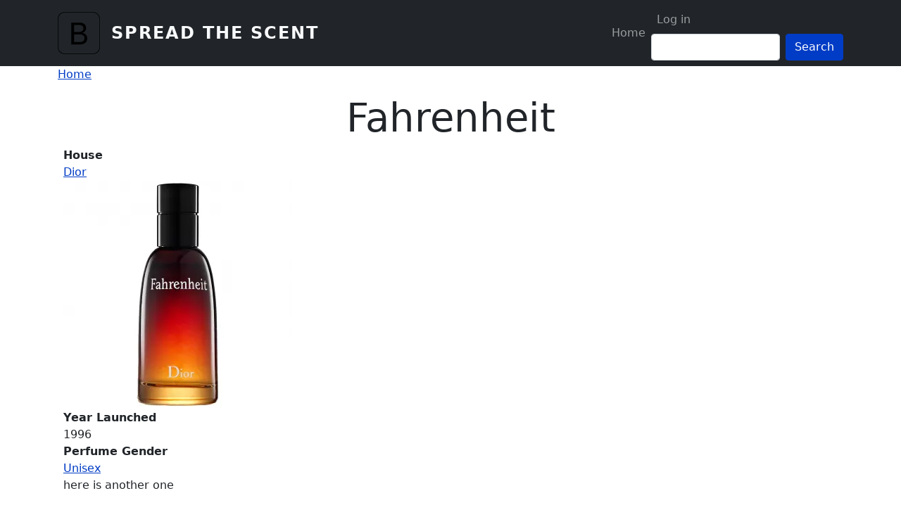

--- FILE ---
content_type: text/html; charset=UTF-8
request_url: http://scenters.com/comment/158
body_size: 9972
content:

<!DOCTYPE html>
<html lang="en" dir="ltr" prefix="content: http://purl.org/rss/1.0/modules/content/  dc: http://purl.org/dc/terms/  foaf: http://xmlns.com/foaf/0.1/  og: http://ogp.me/ns#  rdfs: http://www.w3.org/2000/01/rdf-schema#  schema: http://schema.org/  sioc: http://rdfs.org/sioc/ns#  sioct: http://rdfs.org/sioc/types#  skos: http://www.w3.org/2004/02/skos/core#  xsd: http://www.w3.org/2001/XMLSchema# " class="h-100">
  <head>
    <meta charset="utf-8" />
<meta name="Generator" content="Drupal 9 (https://www.drupal.org)" />
<meta name="MobileOptimized" content="width" />
<meta name="HandheldFriendly" content="true" />
<meta name="viewport" content="width=device-width, initial-scale=1.0" />
<link rel="icon" href="/themes/bootstrap5/favicon.ico" type="image/vnd.microsoft.icon" />
<link rel="alternate" hreflang="en" href="http://scenters.com/fahrenheit" />
<link rel="canonical" href="http://scenters.com/fahrenheit" />
<link rel="shortlink" href="http://scenters.com/node/9" />
<script src="/sites/default/files/google_tag/scenters/google_tag.script.js?t7o5nt" defer></script>

    <title>Fahrenheit | Spread the Scent</title>
    <link rel="stylesheet" media="all" href="/sites/default/files/css/css_FLn9Vgaj1H-zO3jZ-GqN1nXlcK9yHiMTaPS5zXQQkbg.css" />
<link rel="stylesheet" media="all" href="/sites/default/files/css/css_7d59yzKa38ZsOrjkUpNHdZx-pwnklV_nvzob4U3kVQY.css" />

    
  </head>
  <body class="path-node page-node-type-perfume    bg- d-flex flex-column h-100">
        <a href="#main-content" class="visually-hidden focusable skip-link">
      Skip to main content
    </a>
    <noscript aria-hidden="true"><iframe src="https://www.googletagmanager.com/ns.html?id=GTM-PRVB952" height="0" width="0" style="display:none;visibility:hidden"></iframe></noscript>
      <div class="dialog-off-canvas-main-canvas d-flex flex-column h-100" data-off-canvas-main-canvas>
    

<header>
  

    <nav class="navbar navbar-expand-lg navbar-dark text-light bg-dark">
    <div class="container d-flex">
        <div class="region region-nav-branding">
    <div id="block-bootstrap5-branding" class="block block-system block-system-branding-block">
  
    
  <div class="navbar-brand d-flex align-items-center">

    <a href="/" title="Home" rel="home" class="site-logo d-block">
    <img src="/themes/bootstrap5/logo.svg" alt="Home" />
  </a>
  
  <div>
        <a href="/" title="Home" rel="home" class="site-title">
      Spread the Scent
    </a>
    
      </div>
</div>
</div>

  </div>


      <button class="navbar-toggler collapsed" type="button" data-bs-toggle="collapse"
              data-bs-target="#navbarSupportedContent" aria-controls="navbarSupportedContent"
              aria-expanded="false" aria-label="Toggle navigation">
        <span class="navbar-toggler-icon"></span>
      </button>

      <div class="collapse navbar-collapse justify-content-md-end flex-wrap" id="navbarSupportedContent">
          <div class="region region-nav-main">
    <nav aria-labelledby="block-bootstrap5-main-navigation-menu" id="block-bootstrap5-main-navigation" class="block block-menu navigation menu--main">
            
  <h5 class="visually-hidden" id="block-bootstrap5-main-navigation-menu">Main navigation</h5>
  

        
            <ul class="navbar-nav mr-auto">
                        <li class="nav-item">
          <a href="/" class="nav-item nav-link" data-drupal-link-system-path="&lt;front&gt;">Home</a>
      </li>

        </ul>
  



  </nav>

  </div>

          <div class="region region-nav-additional">
    <nav aria-labelledby="block-bootstrap5-account-menu-menu" id="block-bootstrap5-account-menu" class="block block-menu navigation menu--account">
            
  <h5 class="visually-hidden" id="block-bootstrap5-account-menu-menu">User account menu</h5>
  

        
        <ul class="nav navbar-nav">
            <li class="nav-item">
      <a href="/user/login" class="nav-link" data-drupal-link-system-path="user/login">Log in</a>
          </li>
  </ul>
  


  </nav>
<div class="search-block-form block block-search container-inline" data-drupal-selector="search-block-form" id="block-bootstrap5-search-form" role="search">
  
    
      <form action="/search/node" method="get" id="search-block-form" accept-charset="UTF-8">
  <div class="js-form-item form-item js-form-type-search form-type-search js-form-item-keys form-item-keys form-no-label">
      <label for="edit-keys" class="visually-hidden">Search</label>
        
  <input title="Enter the terms you wish to search for." data-drupal-selector="edit-keys" type="search" id="edit-keys" name="keys" value="" size="15" maxlength="128" class="form-search form-control" />


        </div>
<div data-drupal-selector="edit-actions" class="form-actions js-form-wrapper form-wrapper" id="edit-actions--2">
    <input data-drupal-selector="edit-submit" type="submit" id="edit-submit--2" value="Search" class="button js-form-submit form-submit btn btn-primary" />

</div>

</form>

  </div>

  </div>

      </div>
    </div>
  </nav>
  
</header>

<main role="main">
  <a id="main-content" tabindex="-1"></a>
  
  
  

  <div class="container">
            <div class="region region-breadcrumb">
    <div id="block-bootstrap5-breadcrumbs" class="block block-system block-system-breadcrumb-block">
  
    
        <nav aria-label="breadcrumb">
    <h2 id="system-breadcrumb" class="visually-hidden">Breadcrumb</h2>
    <ol class="breadcrumb">
          <li class="breadcrumb-item">
                  <a href="/">Home</a>
              </li>
        </ol>
  </nav>

  </div>

  </div>

        <div class="row g-0">
            <div class="order-1 order-lg-2 col-12">
          <div class="region region-content">
    <div data-drupal-messages-fallback class="hidden"></div>
<div id="block-bootstrap5-page-title" class="block block-core block-page-title-block">
  
    
      
  <h1 class="display-4 text-center page-title"><span class="field field--name-title field--type-string field--label-hidden">Fahrenheit</span>
</h1>


  </div>
<div id="block-bootstrap5-content" class="block block-system block-system-main-block">
  
    
      
<article data-history-node-id="9" role="article" about="/fahrenheit" class="node node--type-perfume node--promoted node--view-mode-full">

  
    

  
  <div class="node__content">
      <div class="layout layout--onecol">
    <div  class="layout__region layout__region--content">
      <div class="block block-layout-builder block-field-blocknodeperfumefield-house">
  
    
      
  <div class="field field--name-field-house field--type-entity-reference field--label-above">
    <div class="field__label">House</div>
              <div class="field__item"><a href="/dior" hreflang="en">Dior</a></div>
          </div>

  </div>
<div class="block block-layout-builder block-field-blocknodeperfumefield-picture">
  
    
      
            <div class="field field--name-field-picture field--type-image field--label-hidden field__item">  <img src="/sites/default/files/styles/max_325x325/public/2021-09/s83246-main-zoom.jpeg?itok=kSD-Ij0X" width="325" height="325" alt="sadf" loading="lazy" typeof="foaf:Image" class="img-fluid image-style-max-325x325" />


</div>
      
  </div>
<div class="block block-layout-builder block-field-blocknodeperfumefield-year-launched">
  
    
      
  <div class="field field--name-field-year-launched field--type-integer field--label-above">
    <div class="field__label">Year Launched</div>
              <div class="field__item">1996</div>
          </div>

  </div>
<div class="block block-layout-builder block-field-blocknodeperfumefield-perfume-gender">
  
    
      
  <div class="field field--name-field-perfume-gender field--type-entity-reference field--label-above">
    <div class="field__label">Perfume Gender</div>
              <div class="field__item"><a href="/perfumes/unisex" hreflang="en">Unisex</a></div>
          </div>

  </div>
<div class="block block-layout-builder block-field-blocknodeperfumebody">
  
    
      
            <div class="clearfix text-formatted field field--name-body field--type-text-with-summary field--label-hidden field__item"><p>here is another one</p></div>
      
  </div>
<div class="block block-layout-builder block-field-blocknodeperfumefield-base-notes-t">
  
    
      
  <div class="field field--name-field-base-notes-t field--type-entity-reference field--label-above">
    <div class="field__label">Base Notes</div>
          <div class="field__items">
              <div class="field__item"><a href="/note/amber" hreflang="en">Amber</a></div>
              </div>
      </div>

  </div>
<div class="block block-layout-builder block-field-blocknodeperfumefield-review">
  
    
      <section class="field field--name-field-review field--type-comment field--label-hidden comment-wrapper">
  
    
<article data-comment-user-id="507" id="comment-115" class="comment js-comment">
    <mark class="hidden" data-comment-timestamp="1665280209"></mark>

  <footer class="comment__meta">
    <article typeof="schema:Person" about="/index.php/authenticated/darrylwaiff" class="profile">
    <div class="layout layout--onecol">
    <div  class="layout__region layout__region--content">
      
    </div>
  </div>
</article>

    <p class="comment__submitted">Submitted by <span lang="" about="/authenticated/darrylwaiff" typeof="schema:Person" property="schema:name" datatype="">Darrylwaiff</span> on Sun, 10/09/2022 - 01:50</p>

        
    <a href="/comment/115#comment-115" hreflang="en">Permalink</a>
  </footer>

  <div class="content">
          
      <h3><a href="/comment/115#comment-115" class="permalink" rel="bookmark" hreflang="en">jnmeppmn</a></h3>
      
          <div class="layout layout--onecol">
    <div  class="layout__region layout__region--content">
      <div class="block block-layout-builder block-field-blockcommentperfume-reviewscomment-body">
  
    
      
            <div class="clearfix text-formatted field field--name-comment-body field--type-text-long field--label-hidden field__item">[url=http://phenergan.company/]phenergan 25 mg tablets uk[/url] [url=http://suhagra.click/]where can i buy suhagra 100mg[/url] [url=http://prozac.sbs/]prozac 40[/url] [url=http://albendazole.agency/]600mg albenza[/url] [url=http://avanatab.online/]dapoxetine 60 mg price in india[/url] [url=http://albendazole.icu/]buy albendazole over the counter[/url] [url=http://lexapro.company/]where can i buy generic lexapro[/url]</div>
      
  </div>
<div class="block block-layout-builder block-extra-field-blockcommentperfume-reviewslinks">
  
    
      <ul class="links inline"><li class="comment-forbidden"><a href="/user/login?destination=/fahrenheit%23comment-form">Log in</a> or <a href="/user/register?destination=/fahrenheit%23comment-form">register</a> to post comments</li></ul>
  </div>

    </div>
  </div>

  </div>
</article>
  
<article data-comment-user-id="524" id="comment-116" class="comment js-comment">
    <mark class="hidden" data-comment-timestamp="1665376908"></mark>

  <footer class="comment__meta">
    <article typeof="schema:Person" about="/index.php/authenticated/miclvah" class="profile">
    <div class="layout layout--onecol">
    <div  class="layout__region layout__region--content">
      
    </div>
  </div>
</article>

    <p class="comment__submitted">Submitted by <span lang="" about="/authenticated/miclvah" typeof="schema:Person" property="schema:name" datatype="">MiclVah</span> on Mon, 10/10/2022 - 04:41</p>

        
    <a href="/comment/116#comment-116" hreflang="en">Permalink</a>
  </footer>

  <div class="content">
          
      <h3><a href="/comment/116#comment-116" class="permalink" rel="bookmark" hreflang="en">fkrfmhrx</a></h3>
      
          <div class="layout layout--onecol">
    <div  class="layout__region layout__region--content">
      <div class="block block-layout-builder block-field-blockcommentperfume-reviewscomment-body">
  
    
      
            <div class="clearfix text-formatted field field--name-comment-body field--type-text-long field--label-hidden field__item">[url=http://levaquin.xyz/]levaquin tablets[/url]</div>
      
  </div>
<div class="block block-layout-builder block-extra-field-blockcommentperfume-reviewslinks">
  
    
      <ul class="links inline"><li class="comment-forbidden"><a href="/user/login?destination=/fahrenheit%23comment-form">Log in</a> or <a href="/user/register?destination=/fahrenheit%23comment-form">register</a> to post comments</li></ul>
  </div>

    </div>
  </div>

  </div>
</article>
  
<article data-comment-user-id="532" id="comment-117" class="comment js-comment">
    <mark class="hidden" data-comment-timestamp="1665414418"></mark>

  <footer class="comment__meta">
    <article typeof="schema:Person" about="/authenticated/rodneycef" class="profile">
    <div class="layout layout--onecol">
    <div  class="layout__region layout__region--content">
      
    </div>
  </div>
</article>

    <p class="comment__submitted">Submitted by <span lang="" about="/authenticated/rodneycef" typeof="schema:Person" property="schema:name" datatype="">Rodneycef</span> on Mon, 10/10/2022 - 15:06</p>

        
    <a href="/comment/117#comment-117" hreflang="en">Permalink</a>
  </footer>

  <div class="content">
          
      <h3><a href="/comment/117#comment-117" class="permalink" rel="bookmark" hreflang="en">ximekzru</a></h3>
      
          <div class="layout layout--onecol">
    <div  class="layout__region layout__region--content">
      <div class="block block-layout-builder block-field-blockcommentperfume-reviewscomment-body">
  
    
      
            <div class="clearfix text-formatted field field--name-comment-body field--type-text-long field--label-hidden field__item">[url=https://prozac.sbs/]fluoxetine 60 mg[/url]</div>
      
  </div>
<div class="block block-layout-builder block-extra-field-blockcommentperfume-reviewslinks">
  
    
      <ul class="links inline"><li class="comment-forbidden"><a href="/user/login?destination=/fahrenheit%23comment-form">Log in</a> or <a href="/user/register?destination=/fahrenheit%23comment-form">register</a> to post comments</li></ul>
  </div>

    </div>
  </div>

  </div>
</article>
  
<article data-comment-user-id="533" id="comment-118" class="comment js-comment">
    <mark class="hidden" data-comment-timestamp="1665473048"></mark>

  <footer class="comment__meta">
    <article typeof="schema:Person" about="/index.php/authenticated/josephderty" class="profile">
    <div class="layout layout--onecol">
    <div  class="layout__region layout__region--content">
      
    </div>
  </div>
</article>

    <p class="comment__submitted">Submitted by <span lang="" about="/authenticated/josephderty" typeof="schema:Person" property="schema:name" datatype="">JosephDerty</span> on Tue, 10/11/2022 - 07:24</p>

        
    <a href="/comment/118#comment-118" hreflang="en">Permalink</a>
  </footer>

  <div class="content">
          
      <h3><a href="/comment/118#comment-118" class="permalink" rel="bookmark" hreflang="en">yzbtxqff</a></h3>
      
          <div class="layout layout--onecol">
    <div  class="layout__region layout__region--content">
      <div class="block block-layout-builder block-field-blockcommentperfume-reviewscomment-body">
  
    
      
            <div class="clearfix text-formatted field field--name-comment-body field--type-text-long field--label-hidden field__item">[url=https://albendazole.agency/]albendazole for sale online[/url] [url=https://levaquin.xyz/]levaquin prices[/url] [url=https://buysildalis.life/]buy cheap sildalis[/url] [url=https://biaxin.site/]biaxin cost[/url] [url=https://suhagra.click/]suhagra 100 online india[/url] [url=https://zofran.agency/]zofran[/url]</div>
      
  </div>
<div class="block block-layout-builder block-extra-field-blockcommentperfume-reviewslinks">
  
    
      <ul class="links inline"><li class="comment-forbidden"><a href="/user/login?destination=/fahrenheit%23comment-form">Log in</a> or <a href="/user/register?destination=/fahrenheit%23comment-form">register</a> to post comments</li></ul>
  </div>

    </div>
  </div>

  </div>
</article>
  
<article data-comment-user-id="536" id="comment-119" class="comment js-comment">
    <mark class="hidden" data-comment-timestamp="1665548183"></mark>

  <footer class="comment__meta">
    <article typeof="schema:Person" about="/index.php/authenticated/jackaccer" class="profile">
    <div class="layout layout--onecol">
    <div  class="layout__region layout__region--content">
      
    </div>
  </div>
</article>

    <p class="comment__submitted">Submitted by <span lang="" about="/authenticated/jackaccer" typeof="schema:Person" property="schema:name" datatype="">JackAccer</span> on Wed, 10/12/2022 - 04:16</p>

        
    <a href="/comment/119#comment-119" hreflang="en">Permalink</a>
  </footer>

  <div class="content">
          
      <h3><a href="/comment/119#comment-119" class="permalink" rel="bookmark" hreflang="en">lywytvzh</a></h3>
      
          <div class="layout layout--onecol">
    <div  class="layout__region layout__region--content">
      <div class="block block-layout-builder block-field-blockcommentperfume-reviewscomment-body">
  
    
      
            <div class="clearfix text-formatted field field--name-comment-body field--type-text-long field--label-hidden field__item">[url=https://piroxicam.xyz/]feldene gel uk[/url]</div>
      
  </div>
<div class="block block-layout-builder block-extra-field-blockcommentperfume-reviewslinks">
  
    
      <ul class="links inline"><li class="comment-forbidden"><a href="/user/login?destination=/fahrenheit%23comment-form">Log in</a> or <a href="/user/register?destination=/fahrenheit%23comment-form">register</a> to post comments</li></ul>
  </div>

    </div>
  </div>

  </div>
</article>
  
<article data-comment-user-id="669" id="comment-120" class="comment js-comment">
    <mark class="hidden" data-comment-timestamp="1665586395"></mark>

  <footer class="comment__meta">
    <article typeof="schema:Person" about="/authenticated/amyaccer" class="profile">
    <div class="layout layout--onecol">
    <div  class="layout__region layout__region--content">
      
    </div>
  </div>
</article>

    <p class="comment__submitted">Submitted by <span lang="" about="/authenticated/amyaccer" typeof="schema:Person" property="schema:name" datatype="">AmyAccer</span> on Wed, 10/12/2022 - 14:53</p>

        
    <a href="/comment/120#comment-120" hreflang="en">Permalink</a>
  </footer>

  <div class="content">
          
      <h3><a href="/comment/120#comment-120" class="permalink" rel="bookmark" hreflang="en">aafixzbgur</a></h3>
      
          <div class="layout layout--onecol">
    <div  class="layout__region layout__region--content">
      <div class="block block-layout-builder block-field-blockcommentperfume-reviewscomment-body">
  
    
      
            <div class="clearfix text-formatted field field--name-comment-body field--type-text-long field--label-hidden field__item">[url=http://baclofen.life/]baclofen 25 mg india[/url]</div>
      
  </div>
<div class="block block-layout-builder block-extra-field-blockcommentperfume-reviewslinks">
  
    
      <ul class="links inline"><li class="comment-forbidden"><a href="/user/login?destination=/fahrenheit%23comment-form">Log in</a> or <a href="/user/register?destination=/fahrenheit%23comment-form">register</a> to post comments</li></ul>
  </div>

    </div>
  </div>

  </div>
</article>
  
<article data-comment-user-id="543" id="comment-121" class="comment js-comment">
    <mark class="hidden" data-comment-timestamp="1665612151"></mark>

  <footer class="comment__meta">
    <article typeof="schema:Person" about="/index.php/authenticated/samuelpah" class="profile">
    <div class="layout layout--onecol">
    <div  class="layout__region layout__region--content">
      
    </div>
  </div>
</article>

    <p class="comment__submitted">Submitted by <span lang="" about="/authenticated/samuelpah" typeof="schema:Person" property="schema:name" datatype="">Samuelpah</span> on Wed, 10/12/2022 - 22:02</p>

        
    <a href="/comment/121#comment-121" hreflang="en">Permalink</a>
  </footer>

  <div class="content">
          
      <h3><a href="/comment/121#comment-121" class="permalink" rel="bookmark" hreflang="en">yiavrwdq</a></h3>
      
          <div class="layout layout--onecol">
    <div  class="layout__region layout__region--content">
      <div class="block block-layout-builder block-field-blockcommentperfume-reviewscomment-body">
  
    
      
            <div class="clearfix text-formatted field field--name-comment-body field--type-text-long field--label-hidden field__item">[url=https://nolvadex.sbs/]tamoxifen canada[/url]</div>
      
  </div>
<div class="block block-layout-builder block-extra-field-blockcommentperfume-reviewslinks">
  
    
      <ul class="links inline"><li class="comment-forbidden"><a href="/user/login?destination=/fahrenheit%23comment-form">Log in</a> or <a href="/user/register?destination=/fahrenheit%23comment-form">register</a> to post comments</li></ul>
  </div>

    </div>
  </div>

  </div>
</article>
  
<article data-comment-user-id="561" id="comment-122" class="comment js-comment">
    <mark class="hidden" data-comment-timestamp="1665612527"></mark>

  <footer class="comment__meta">
    <article typeof="schema:Person" about="/authenticated/estebanfub" class="profile">
    <div class="layout layout--onecol">
    <div  class="layout__region layout__region--content">
      
    </div>
  </div>
</article>

    <p class="comment__submitted">Submitted by <span lang="" about="/authenticated/estebanfub" typeof="schema:Person" property="schema:name" datatype="">EstebanFub</span> on Wed, 10/12/2022 - 22:08</p>

        
    <a href="/comment/122#comment-122" hreflang="en">Permalink</a>
  </footer>

  <div class="content">
          
      <h3><a href="/comment/122#comment-122" class="permalink" rel="bookmark" hreflang="en">irnpauxo</a></h3>
      
          <div class="layout layout--onecol">
    <div  class="layout__region layout__region--content">
      <div class="block block-layout-builder block-field-blockcommentperfume-reviewscomment-body">
  
    
      
            <div class="clearfix text-formatted field field--name-comment-body field--type-text-long field--label-hidden field__item">[url=https://fluoxetine.best/]order fluoxetine[/url]</div>
      
  </div>
<div class="block block-layout-builder block-extra-field-blockcommentperfume-reviewslinks">
  
    
      <ul class="links inline"><li class="comment-forbidden"><a href="/user/login?destination=/fahrenheit%23comment-form">Log in</a> or <a href="/user/register?destination=/fahrenheit%23comment-form">register</a> to post comments</li></ul>
  </div>

    </div>
  </div>

  </div>
</article>
  
<article data-comment-user-id="584" id="comment-123" class="comment js-comment">
    <mark class="hidden" data-comment-timestamp="1665696102"></mark>

  <footer class="comment__meta">
    <article typeof="schema:Person" about="/authenticated/miaaccer" class="profile">
    <div class="layout layout--onecol">
    <div  class="layout__region layout__region--content">
      
    </div>
  </div>
</article>

    <p class="comment__submitted">Submitted by <span lang="" about="/authenticated/miaaccer" typeof="schema:Person" property="schema:name" datatype="">MiaAccer</span> on Thu, 10/13/2022 - 21:21</p>

        
    <a href="/comment/123#comment-123" hreflang="en">Permalink</a>
  </footer>

  <div class="content">
          
      <h3><a href="/comment/123#comment-123" class="permalink" rel="bookmark" hreflang="en">qyohhkqg</a></h3>
      
          <div class="layout layout--onecol">
    <div  class="layout__region layout__region--content">
      <div class="block block-layout-builder block-field-blockcommentperfume-reviewscomment-body">
  
    
      
            <div class="clearfix text-formatted field field--name-comment-body field--type-text-long field--label-hidden field__item">[url=http://buycanadianpharmacy.life/]online pharmacy reddit[/url]</div>
      
  </div>
<div class="block block-layout-builder block-extra-field-blockcommentperfume-reviewslinks">
  
    
      <ul class="links inline"><li class="comment-forbidden"><a href="/user/login?destination=/fahrenheit%23comment-form">Log in</a> or <a href="/user/register?destination=/fahrenheit%23comment-form">register</a> to post comments</li></ul>
  </div>

    </div>
  </div>

  </div>
</article>
  
<article data-comment-user-id="519" id="comment-124" class="comment js-comment">
    <mark class="hidden" data-comment-timestamp="1665706651"></mark>

  <footer class="comment__meta">
    <article typeof="schema:Person" about="/authenticated/timothyesogy" class="profile">
    <div class="layout layout--onecol">
    <div  class="layout__region layout__region--content">
      
    </div>
  </div>
</article>

    <p class="comment__submitted">Submitted by <span lang="" about="/authenticated/timothyesogy" typeof="schema:Person" property="schema:name" datatype="">Timothyesogy</span> on Fri, 10/14/2022 - 00:17</p>

        
    <a href="/comment/124#comment-124" hreflang="en">Permalink</a>
  </footer>

  <div class="content">
          
      <h3><a href="/comment/124#comment-124" class="permalink" rel="bookmark" hreflang="en">agwvnldi</a></h3>
      
          <div class="layout layout--onecol">
    <div  class="layout__region layout__region--content">
      <div class="block block-layout-builder block-field-blockcommentperfume-reviewscomment-body">
  
    
      
            <div class="clearfix text-formatted field field--name-comment-body field--type-text-long field--label-hidden field__item">[url=https://zofran.email/]how much is zofran[/url]</div>
      
  </div>
<div class="block block-layout-builder block-extra-field-blockcommentperfume-reviewslinks">
  
    
      <ul class="links inline"><li class="comment-forbidden"><a href="/user/login?destination=/fahrenheit%23comment-form">Log in</a> or <a href="/user/register?destination=/fahrenheit%23comment-form">register</a> to post comments</li></ul>
  </div>

    </div>
  </div>

  </div>
</article>
  
<article data-comment-user-id="567" id="comment-125" class="comment js-comment">
    <mark class="hidden" data-comment-timestamp="1665826753"></mark>

  <footer class="comment__meta">
    <article typeof="schema:Person" about="/index.php/authenticated/lisaaccer" class="profile">
    <div class="layout layout--onecol">
    <div  class="layout__region layout__region--content">
      
    </div>
  </div>
</article>

    <p class="comment__submitted">Submitted by <span lang="" about="/authenticated/lisaaccer" typeof="schema:Person" property="schema:name" datatype="">LisaAccer</span> on Sat, 10/15/2022 - 09:39</p>

        
    <a href="/comment/125#comment-125" hreflang="en">Permalink</a>
  </footer>

  <div class="content">
          
      <h3><a href="/comment/125#comment-125" class="permalink" rel="bookmark" hreflang="en">eyqqgzvxg</a></h3>
      
          <div class="layout layout--onecol">
    <div  class="layout__region layout__region--content">
      <div class="block block-layout-builder block-field-blockcommentperfume-reviewscomment-body">
  
    
      
            <div class="clearfix text-formatted field field--name-comment-body field--type-text-long field--label-hidden field__item">[url=http://ivermectin.autos/]ivermectin lotion price[/url]</div>
      
  </div>
<div class="block block-layout-builder block-extra-field-blockcommentperfume-reviewslinks">
  
    
      <ul class="links inline"><li class="comment-forbidden"><a href="/user/login?destination=/fahrenheit%23comment-form">Log in</a> or <a href="/user/register?destination=/fahrenheit%23comment-form">register</a> to post comments</li></ul>
  </div>

    </div>
  </div>

  </div>
</article>
  
<article data-comment-user-id="584" id="comment-126" class="comment js-comment">
    <mark class="hidden" data-comment-timestamp="1665850328"></mark>

  <footer class="comment__meta">
    <article typeof="schema:Person" about="/authenticated/miaaccer" class="profile">
    <div class="layout layout--onecol">
    <div  class="layout__region layout__region--content">
      
    </div>
  </div>
</article>

    <p class="comment__submitted">Submitted by <span lang="" about="/authenticated/miaaccer" typeof="schema:Person" property="schema:name" datatype="">MiaAccer</span> on Sat, 10/15/2022 - 16:12</p>

        
    <a href="/comment/126#comment-126" hreflang="en">Permalink</a>
  </footer>

  <div class="content">
          
      <h3><a href="/comment/126#comment-126" class="permalink" rel="bookmark" hreflang="en">iqcxjpjp</a></h3>
      
          <div class="layout layout--onecol">
    <div  class="layout__region layout__region--content">
      <div class="block block-layout-builder block-field-blockcommentperfume-reviewscomment-body">
  
    
      
            <div class="clearfix text-formatted field field--name-comment-body field--type-text-long field--label-hidden field__item">[url=http://tretinoin.run/]tretinoin 0.025 cream australia[/url]</div>
      
  </div>
<div class="block block-layout-builder block-extra-field-blockcommentperfume-reviewslinks">
  
    
      <ul class="links inline"><li class="comment-forbidden"><a href="/user/login?destination=/fahrenheit%23comment-form">Log in</a> or <a href="/user/register?destination=/fahrenheit%23comment-form">register</a> to post comments</li></ul>
  </div>

    </div>
  </div>

  </div>
</article>
  
<article data-comment-user-id="515" id="comment-127" class="comment js-comment">
    <mark class="hidden" data-comment-timestamp="1665872412"></mark>

  <footer class="comment__meta">
    <article typeof="schema:Person" about="/index.php/authenticated/edgarcoole" class="profile">
    <div class="layout layout--onecol">
    <div  class="layout__region layout__region--content">
      
    </div>
  </div>
</article>

    <p class="comment__submitted">Submitted by <span lang="" about="/authenticated/edgarcoole" typeof="schema:Person" property="schema:name" datatype="">EdgarCoole</span> on Sat, 10/15/2022 - 22:20</p>

        
    <a href="/comment/127#comment-127" hreflang="en">Permalink</a>
  </footer>

  <div class="content">
          
      <h3><a href="/comment/127#comment-127" class="permalink" rel="bookmark" hreflang="en">zpqnhnlk</a></h3>
      
          <div class="layout layout--onecol">
    <div  class="layout__region layout__region--content">
      <div class="block block-layout-builder block-field-blockcommentperfume-reviewscomment-body">
  
    
      
            <div class="clearfix text-formatted field field--name-comment-body field--type-text-long field--label-hidden field__item">[url=http://acyclovir.fun/]order zovirax online using mastercard[/url]</div>
      
  </div>
<div class="block block-layout-builder block-extra-field-blockcommentperfume-reviewslinks">
  
    
      <ul class="links inline"><li class="comment-forbidden"><a href="/user/login?destination=/fahrenheit%23comment-form">Log in</a> or <a href="/user/register?destination=/fahrenheit%23comment-form">register</a> to post comments</li></ul>
  </div>

    </div>
  </div>

  </div>
</article>
  
<article data-comment-user-id="587" id="comment-128" class="comment js-comment">
    <mark class="hidden" data-comment-timestamp="1665928987"></mark>

  <footer class="comment__meta">
    <article typeof="schema:Person" about="/authenticated/markaccer" class="profile">
    <div class="layout layout--onecol">
    <div  class="layout__region layout__region--content">
      
    </div>
  </div>
</article>

    <p class="comment__submitted">Submitted by <span lang="" about="/authenticated/markaccer" typeof="schema:Person" property="schema:name" datatype="">MarkAccer</span> on Sun, 10/16/2022 - 14:03</p>

        
    <a href="/comment/128#comment-128" hreflang="en">Permalink</a>
  </footer>

  <div class="content">
          
      <h3><a href="/comment/128#comment-128" class="permalink" rel="bookmark" hreflang="en">vldwyaxdh</a></h3>
      
          <div class="layout layout--onecol">
    <div  class="layout__region layout__region--content">
      <div class="block block-layout-builder block-field-blockcommentperfume-reviewscomment-body">
  
    
      
            <div class="clearfix text-formatted field field--name-comment-body field--type-text-long field--label-hidden field__item">[url=http://ivermectin.autos/]ivermectin buy[/url]</div>
      
  </div>
<div class="block block-layout-builder block-extra-field-blockcommentperfume-reviewslinks">
  
    
      <ul class="links inline"><li class="comment-forbidden"><a href="/user/login?destination=/fahrenheit%23comment-form">Log in</a> or <a href="/user/register?destination=/fahrenheit%23comment-form">register</a> to post comments</li></ul>
  </div>

    </div>
  </div>

  </div>
</article>
  
<article data-comment-user-id="578" id="comment-129" class="comment js-comment">
    <mark class="hidden" data-comment-timestamp="1665972063"></mark>

  <footer class="comment__meta">
    <article typeof="schema:Person" about="/index.php/authenticated/ricgot" class="profile">
    <div class="layout layout--onecol">
    <div  class="layout__region layout__region--content">
      
    </div>
  </div>
</article>

    <p class="comment__submitted">Submitted by <span lang="" about="/authenticated/ricgot" typeof="schema:Person" property="schema:name" datatype="">Ricgot</span> on Mon, 10/17/2022 - 02:01</p>

        
    <a href="/comment/129#comment-129" hreflang="en">Permalink</a>
  </footer>

  <div class="content">
          
      <h3><a href="/comment/129#comment-129" class="permalink" rel="bookmark" hreflang="en">oopozzfg</a></h3>
      
          <div class="layout layout--onecol">
    <div  class="layout__region layout__region--content">
      <div class="block block-layout-builder block-field-blockcommentperfume-reviewscomment-body">
  
    
      
            <div class="clearfix text-formatted field field--name-comment-body field--type-text-long field--label-hidden field__item">[url=https://buycelebrex.quest/]can you buy celebrex in mexico[/url] [url=https://fildena.store/]fildena 50 mg online[/url] [url=https://fildena.run/]buy fildena 50mg[/url] [url=https://seroquel.sale/]buy seroquel no prescription[/url] [url=https://metformin.network/]buy glucophage in australia[/url] [url=https://acyclovir.fun/]order acyclovir cream online[/url] [url=https://baclofen.company/]baclofen 15 mg[/url]</div>
      
  </div>
<div class="block block-layout-builder block-extra-field-blockcommentperfume-reviewslinks">
  
    
      <ul class="links inline"><li class="comment-forbidden"><a href="/user/login?destination=/fahrenheit%23comment-form">Log in</a> or <a href="/user/register?destination=/fahrenheit%23comment-form">register</a> to post comments</li></ul>
  </div>

    </div>
  </div>

  </div>
</article>
  
<article data-comment-user-id="521" id="comment-130" class="comment js-comment">
    <mark class="hidden" data-comment-timestamp="1666081639"></mark>

  <footer class="comment__meta">
    <article typeof="schema:Person" about="/authenticated/williamendat" class="profile">
    <div class="layout layout--onecol">
    <div  class="layout__region layout__region--content">
      
    </div>
  </div>
</article>

    <p class="comment__submitted">Submitted by <span lang="" about="/authenticated/williamendat" typeof="schema:Person" property="schema:name" datatype="">WilliamEndat</span> on Tue, 10/18/2022 - 08:27</p>

        
    <a href="/comment/130#comment-130" hreflang="en">Permalink</a>
  </footer>

  <div class="content">
          
      <h3><a href="/comment/130#comment-130" class="permalink" rel="bookmark" hreflang="en">ucdtfnkp</a></h3>
      
          <div class="layout layout--onecol">
    <div  class="layout__region layout__region--content">
      <div class="block block-layout-builder block-field-blockcommentperfume-reviewscomment-body">
  
    
      
            <div class="clearfix text-formatted field field--name-comment-body field--type-text-long field--label-hidden field__item">[url=https://baclofen.company/]baclofen 10 mg tabs[/url] [url=https://fildena.company/]fildena online india[/url]</div>
      
  </div>
<div class="block block-layout-builder block-extra-field-blockcommentperfume-reviewslinks">
  
    
      <ul class="links inline"><li class="comment-forbidden"><a href="/user/login?destination=/fahrenheit%23comment-form">Log in</a> or <a href="/user/register?destination=/fahrenheit%23comment-form">register</a> to post comments</li></ul>
  </div>

    </div>
  </div>

  </div>
</article>
  
<article data-comment-user-id="508" id="comment-131" class="comment js-comment">
    <mark class="hidden" data-comment-timestamp="1666145480"></mark>

  <footer class="comment__meta">
    <article typeof="schema:Person" about="/index.php/authenticated/curtisopigo" class="profile">
    <div class="layout layout--onecol">
    <div  class="layout__region layout__region--content">
      
    </div>
  </div>
</article>

    <p class="comment__submitted">Submitted by <span lang="" about="/authenticated/curtisopigo" typeof="schema:Person" property="schema:name" datatype="">CurtisOpigo</span> on Wed, 10/19/2022 - 02:11</p>

        
    <a href="/comment/131#comment-131" hreflang="en">Permalink</a>
  </footer>

  <div class="content">
          
      <h3><a href="/comment/131#comment-131" class="permalink" rel="bookmark" hreflang="en">vkmjyola</a></h3>
      
          <div class="layout layout--onecol">
    <div  class="layout__region layout__region--content">
      <div class="block block-layout-builder block-field-blockcommentperfume-reviewscomment-body">
  
    
      
            <div class="clearfix text-formatted field field--name-comment-body field--type-text-long field--label-hidden field__item">[url=https://indocintab.online/]indocin coupon[/url]</div>
      
  </div>
<div class="block block-layout-builder block-extra-field-blockcommentperfume-reviewslinks">
  
    
      <ul class="links inline"><li class="comment-forbidden"><a href="/user/login?destination=/fahrenheit%23comment-form">Log in</a> or <a href="/user/register?destination=/fahrenheit%23comment-form">register</a> to post comments</li></ul>
  </div>

    </div>
  </div>

  </div>
</article>
  
<article data-comment-user-id="531" id="comment-132" class="comment js-comment">
    <mark class="hidden" data-comment-timestamp="1666248370"></mark>

  <footer class="comment__meta">
    <article typeof="schema:Person" about="/authenticated/carlaccer" class="profile">
    <div class="layout layout--onecol">
    <div  class="layout__region layout__region--content">
      
    </div>
  </div>
</article>

    <p class="comment__submitted">Submitted by <span lang="" about="/authenticated/carlaccer" typeof="schema:Person" property="schema:name" datatype="">CarlAccer</span> on Thu, 10/20/2022 - 06:46</p>

        
    <a href="/comment/132#comment-132" hreflang="en">Permalink</a>
  </footer>

  <div class="content">
          
      <h3><a href="/comment/132#comment-132" class="permalink" rel="bookmark" hreflang="en">auvcuemnvd</a></h3>
      
          <div class="layout layout--onecol">
    <div  class="layout__region layout__region--content">
      <div class="block block-layout-builder block-field-blockcommentperfume-reviewscomment-body">
  
    
      
            <div class="clearfix text-formatted field field--name-comment-body field--type-text-long field--label-hidden field__item">[url=https://escitalopram.xyz/]order lexapro 20 mg[/url]</div>
      
  </div>
<div class="block block-layout-builder block-extra-field-blockcommentperfume-reviewslinks">
  
    
      <ul class="links inline"><li class="comment-forbidden"><a href="/user/login?destination=/fahrenheit%23comment-form">Log in</a> or <a href="/user/register?destination=/fahrenheit%23comment-form">register</a> to post comments</li></ul>
  </div>

    </div>
  </div>

  </div>
</article>
  
<article data-comment-user-id="507" id="comment-133" class="comment js-comment">
    <mark class="hidden" data-comment-timestamp="1666287112"></mark>

  <footer class="comment__meta">
    <article typeof="schema:Person" about="/index.php/authenticated/darrylwaiff" class="profile">
    <div class="layout layout--onecol">
    <div  class="layout__region layout__region--content">
      
    </div>
  </div>
</article>

    <p class="comment__submitted">Submitted by <span lang="" about="/authenticated/darrylwaiff" typeof="schema:Person" property="schema:name" datatype="">Darrylwaiff</span> on Thu, 10/20/2022 - 17:31</p>

        
    <a href="/comment/133#comment-133" hreflang="en">Permalink</a>
  </footer>

  <div class="content">
          
      <h3><a href="/comment/133#comment-133" class="permalink" rel="bookmark" hreflang="en">ejtgnhlq</a></h3>
      
          <div class="layout layout--onecol">
    <div  class="layout__region layout__region--content">
      <div class="block block-layout-builder block-field-blockcommentperfume-reviewscomment-body">
  
    
      
            <div class="clearfix text-formatted field field--name-comment-body field--type-text-long field--label-hidden field__item">[url=https://hydroxyzine.site/]atarax 10[/url] [url=https://amoxicilin.online/]amoxicillin for sale in usa[/url] [url=https://lipitor.life/]lipitor 40 cost[/url] [url=https://avodart.run/]avodart generic online[/url] [url=https://buynoroxin.quest/]noroxin tablets[/url] [url=https://tizanidine.agency/]tizanidine 4mg capsules[/url] [url=https://lyrica.works/]lyrica 150 mg[/url]</div>
      
  </div>
<div class="block block-layout-builder block-extra-field-blockcommentperfume-reviewslinks">
  
    
      <ul class="links inline"><li class="comment-forbidden"><a href="/user/login?destination=/fahrenheit%23comment-form">Log in</a> or <a href="/user/register?destination=/fahrenheit%23comment-form">register</a> to post comments</li></ul>
  </div>

    </div>
  </div>

  </div>
</article>
  
<article data-comment-user-id="517" id="comment-134" class="comment js-comment">
    <mark class="hidden" data-comment-timestamp="1666368772"></mark>

  <footer class="comment__meta">
    <article typeof="schema:Person" about="/index.php/authenticated/tommytok" class="profile">
    <div class="layout layout--onecol">
    <div  class="layout__region layout__region--content">
      
    </div>
  </div>
</article>

    <p class="comment__submitted">Submitted by <span lang="" about="/authenticated/tommytok" typeof="schema:Person" property="schema:name" datatype="">Tommytok</span> on Fri, 10/21/2022 - 16:12</p>

        
    <a href="/comment/134#comment-134" hreflang="en">Permalink</a>
  </footer>

  <div class="content">
          
      <h3><a href="/comment/134#comment-134" class="permalink" rel="bookmark" hreflang="en">pxkqlmjk</a></h3>
      
          <div class="layout layout--onecol">
    <div  class="layout__region layout__region--content">
      <div class="block block-layout-builder block-field-blockcommentperfume-reviewscomment-body">
  
    
      
            <div class="clearfix text-formatted field field--name-comment-body field--type-text-long field--label-hidden field__item">[url=https://hydrochlorothiazide.life/]rx hydrochlorothiazide[/url]</div>
      
  </div>
<div class="block block-layout-builder block-extra-field-blockcommentperfume-reviewslinks">
  
    
      <ul class="links inline"><li class="comment-forbidden"><a href="/user/login?destination=/fahrenheit%23comment-form">Log in</a> or <a href="/user/register?destination=/fahrenheit%23comment-form">register</a> to post comments</li></ul>
  </div>

    </div>
  </div>

  </div>
</article>
  
<article data-comment-user-id="548" id="comment-135" class="comment js-comment">
    <mark class="hidden" data-comment-timestamp="1666382612"></mark>

  <footer class="comment__meta">
    <article typeof="schema:Person" about="/authenticated/davidvaf" class="profile">
    <div class="layout layout--onecol">
    <div  class="layout__region layout__region--content">
      
    </div>
  </div>
</article>

    <p class="comment__submitted">Submitted by <span lang="" about="/authenticated/davidvaf" typeof="schema:Person" property="schema:name" datatype="">DavidVaf</span> on Fri, 10/21/2022 - 20:03</p>

        
    <a href="/comment/135#comment-135" hreflang="en">Permalink</a>
  </footer>

  <div class="content">
          
      <h3><a href="/comment/135#comment-135" class="permalink" rel="bookmark" hreflang="en">aypcmjmu</a></h3>
      
          <div class="layout layout--onecol">
    <div  class="layout__region layout__region--content">
      <div class="block block-layout-builder block-field-blockcommentperfume-reviewscomment-body">
  
    
      
            <div class="clearfix text-formatted field field--name-comment-body field--type-text-long field--label-hidden field__item">[url=https://onlinedrugstore.icu/]online pharmacy meds[/url]</div>
      
  </div>
<div class="block block-layout-builder block-extra-field-blockcommentperfume-reviewslinks">
  
    
      <ul class="links inline"><li class="comment-forbidden"><a href="/user/login?destination=/fahrenheit%23comment-form">Log in</a> or <a href="/user/register?destination=/fahrenheit%23comment-form">register</a> to post comments</li></ul>
  </div>

    </div>
  </div>

  </div>
</article>
  
<article data-comment-user-id="522" id="comment-136" class="comment js-comment">
    <mark class="hidden" data-comment-timestamp="1666384253"></mark>

  <footer class="comment__meta">
    <article typeof="schema:Person" about="/index.php/authenticated/maryaccer" class="profile">
    <div class="layout layout--onecol">
    <div  class="layout__region layout__region--content">
      
    </div>
  </div>
</article>

    <p class="comment__submitted">Submitted by <span lang="" about="/authenticated/maryaccer" typeof="schema:Person" property="schema:name" datatype="">MaryAccer</span> on Fri, 10/21/2022 - 20:30</p>

        
    <a href="/comment/136#comment-136" hreflang="en">Permalink</a>
  </footer>

  <div class="content">
          
      <h3><a href="/comment/136#comment-136" class="permalink" rel="bookmark" hreflang="en">ywqnegheo</a></h3>
      
          <div class="layout layout--onecol">
    <div  class="layout__region layout__region--content">
      <div class="block block-layout-builder block-field-blockcommentperfume-reviewscomment-body">
  
    
      
            <div class="clearfix text-formatted field field--name-comment-body field--type-text-long field--label-hidden field__item">[url=http://atenolol.site/]where can i buy atenolol[/url] [url=http://prednisone.wiki/]cheap deltasone[/url]</div>
      
  </div>
<div class="block block-layout-builder block-extra-field-blockcommentperfume-reviewslinks">
  
    
      <ul class="links inline"><li class="comment-forbidden"><a href="/user/login?destination=/fahrenheit%23comment-form">Log in</a> or <a href="/user/register?destination=/fahrenheit%23comment-form">register</a> to post comments</li></ul>
  </div>

    </div>
  </div>

  </div>
</article>
  
<article data-comment-user-id="530" id="comment-137" class="comment js-comment">
    <mark class="hidden" data-comment-timestamp="1666387889"></mark>

  <footer class="comment__meta">
    <article typeof="schema:Person" about="/authenticated/michaeldus" class="profile">
    <div class="layout layout--onecol">
    <div  class="layout__region layout__region--content">
      
    </div>
  </div>
</article>

    <p class="comment__submitted">Submitted by <span lang="" about="/authenticated/michaeldus" typeof="schema:Person" property="schema:name" datatype="">Michaeldus</span> on Fri, 10/21/2022 - 21:31</p>

        
    <a href="/comment/137#comment-137" hreflang="en">Permalink</a>
  </footer>

  <div class="content">
          
      <h3><a href="/comment/137#comment-137" class="permalink" rel="bookmark" hreflang="en">mqhhvosn</a></h3>
      
          <div class="layout layout--onecol">
    <div  class="layout__region layout__region--content">
      <div class="block block-layout-builder block-field-blockcommentperfume-reviewscomment-body">
  
    
      
            <div class="clearfix text-formatted field field--name-comment-body field--type-text-long field--label-hidden field__item">[url=https://buylanoxin.monster/]digoxin generic price[/url]</div>
      
  </div>
<div class="block block-layout-builder block-extra-field-blockcommentperfume-reviewslinks">
  
    
      <ul class="links inline"><li class="comment-forbidden"><a href="/user/login?destination=/fahrenheit%23comment-form">Log in</a> or <a href="/user/register?destination=/fahrenheit%23comment-form">register</a> to post comments</li></ul>
  </div>

    </div>
  </div>

  </div>
</article>
  
<article data-comment-user-id="524" id="comment-138" class="comment js-comment">
    <mark class="hidden" data-comment-timestamp="1666420598"></mark>

  <footer class="comment__meta">
    <article typeof="schema:Person" about="/index.php/authenticated/miclvah" class="profile">
    <div class="layout layout--onecol">
    <div  class="layout__region layout__region--content">
      
    </div>
  </div>
</article>

    <p class="comment__submitted">Submitted by <span lang="" about="/authenticated/miclvah" typeof="schema:Person" property="schema:name" datatype="">MiclVah</span> on Sat, 10/22/2022 - 06:36</p>

        
    <a href="/comment/138#comment-138" hreflang="en">Permalink</a>
  </footer>

  <div class="content">
          
      <h3><a href="/comment/138#comment-138" class="permalink" rel="bookmark" hreflang="en">xhepwzvo</a></h3>
      
          <div class="layout layout--onecol">
    <div  class="layout__region layout__region--content">
      <div class="block block-layout-builder block-field-blockcommentperfume-reviewscomment-body">
  
    
      
            <div class="clearfix text-formatted field field--name-comment-body field--type-text-long field--label-hidden field__item">[url=https://tizanidine.icu/]zanaflex 4mg[/url]</div>
      
  </div>
<div class="block block-layout-builder block-extra-field-blockcommentperfume-reviewslinks">
  
    
      <ul class="links inline"><li class="comment-forbidden"><a href="/user/login?destination=/fahrenheit%23comment-form">Log in</a> or <a href="/user/register?destination=/fahrenheit%23comment-form">register</a> to post comments</li></ul>
  </div>

    </div>
  </div>

  </div>
</article>
  
<article data-comment-user-id="587" id="comment-139" class="comment js-comment">
    <mark class="hidden" data-comment-timestamp="1666471554"></mark>

  <footer class="comment__meta">
    <article typeof="schema:Person" about="/authenticated/markaccer" class="profile">
    <div class="layout layout--onecol">
    <div  class="layout__region layout__region--content">
      
    </div>
  </div>
</article>

    <p class="comment__submitted">Submitted by <span lang="" about="/authenticated/markaccer" typeof="schema:Person" property="schema:name" datatype="">MarkAccer</span> on Sat, 10/22/2022 - 20:45</p>

        
    <a href="/comment/139#comment-139" hreflang="en">Permalink</a>
  </footer>

  <div class="content">
          
      <h3><a href="/comment/139#comment-139" class="permalink" rel="bookmark" hreflang="en">eakvqvzaa</a></h3>
      
          <div class="layout layout--onecol">
    <div  class="layout__region layout__region--content">
      <div class="block block-layout-builder block-field-blockcommentperfume-reviewscomment-body">
  
    
      
            <div class="clearfix text-formatted field field--name-comment-body field--type-text-long field--label-hidden field__item">[url=http://buspar.cfd/]buspar price[/url]</div>
      
  </div>
<div class="block block-layout-builder block-extra-field-blockcommentperfume-reviewslinks">
  
    
      <ul class="links inline"><li class="comment-forbidden"><a href="/user/login?destination=/fahrenheit%23comment-form">Log in</a> or <a href="/user/register?destination=/fahrenheit%23comment-form">register</a> to post comments</li></ul>
  </div>

    </div>
  </div>

  </div>
</article>
  
<article data-comment-user-id="640" id="comment-145" class="comment js-comment">
    <mark class="hidden" data-comment-timestamp="1672026956"></mark>

  <footer class="comment__meta">
    <article typeof="schema:Person" about="/authenticated/eyeaccer" class="profile">
    <div class="layout layout--onecol">
    <div  class="layout__region layout__region--content">
      
    </div>
  </div>
</article>

    <p class="comment__submitted">Submitted by <span lang="" about="/authenticated/eyeaccer" typeof="schema:Person" property="schema:name" datatype="">EyeAccer</span> on Mon, 12/26/2022 - 03:55</p>

        
    <a href="/comment/145#comment-145" hreflang="en">Permalink</a>
  </footer>

  <div class="content">
          
      <h3><a href="/comment/145#comment-145" class="permalink" rel="bookmark" hreflang="en">doanqwli</a></h3>
      
          <div class="layout layout--onecol">
    <div  class="layout__region layout__region--content">
      <div class="block block-layout-builder block-field-blockcommentperfume-reviewscomment-body">
  
    
      
            <div class="clearfix text-formatted field field--name-comment-body field--type-text-long field--label-hidden field__item">[url=https://domperidone.site/]motilium price australia[/url] [url=https://doxycycline.wtf/]doxycycline 100mg cost australia[/url] [url=https://lasixn.online/]lasix 40 mg[/url] [url=https://dipyridamole.fun/]dipyridamole 100mg[/url] [url=https://diflucan.charity/]diflucan 150mg tab[/url] [url=https://neurontin.ink/]215 gabapentin[/url]</div>
      
  </div>
<div class="block block-layout-builder block-extra-field-blockcommentperfume-reviewslinks">
  
    
      <ul class="links inline"><li class="comment-forbidden"><a href="/user/login?destination=/fahrenheit%23comment-form">Log in</a> or <a href="/user/register?destination=/fahrenheit%23comment-form">register</a> to post comments</li></ul>
  </div>

    </div>
  </div>

  </div>
</article>
  
<article data-comment-user-id="512" id="comment-146" class="comment js-comment">
    <mark class="hidden" data-comment-timestamp="1672040176"></mark>

  <footer class="comment__meta">
    <article typeof="schema:Person" about="/index.php/authenticated/michaelglata" class="profile">
    <div class="layout layout--onecol">
    <div  class="layout__region layout__region--content">
      
    </div>
  </div>
</article>

    <p class="comment__submitted">Submitted by <span lang="" about="/authenticated/michaelglata" typeof="schema:Person" property="schema:name" datatype="">MichaelGlata</span> on Mon, 12/26/2022 - 07:36</p>

        
    <a href="/comment/146#comment-146" hreflang="en">Permalink</a>
  </footer>

  <div class="content">
          
      <h3><a href="/comment/146#comment-146" class="permalink" rel="bookmark" hreflang="en">hkvlawpp</a></h3>
      
          <div class="layout layout--onecol">
    <div  class="layout__region layout__region--content">
      <div class="block block-layout-builder block-field-blockcommentperfume-reviewscomment-body">
  
    
      
            <div class="clearfix text-formatted field field--name-comment-body field--type-text-long field--label-hidden field__item">[url=https://drugstorepill.com/]viagra online canadian pharmacy[/url]</div>
      
  </div>
<div class="block block-layout-builder block-extra-field-blockcommentperfume-reviewslinks">
  
    
      <ul class="links inline"><li class="comment-forbidden"><a href="/user/login?destination=/fahrenheit%23comment-form">Log in</a> or <a href="/user/register?destination=/fahrenheit%23comment-form">register</a> to post comments</li></ul>
  </div>

    </div>
  </div>

  </div>
</article>
  
<article data-comment-user-id="533" id="comment-147" class="comment js-comment">
    <mark class="hidden" data-comment-timestamp="1672051200"></mark>

  <footer class="comment__meta">
    <article typeof="schema:Person" about="/index.php/authenticated/josephderty" class="profile">
    <div class="layout layout--onecol">
    <div  class="layout__region layout__region--content">
      
    </div>
  </div>
</article>

    <p class="comment__submitted">Submitted by <span lang="" about="/authenticated/josephderty" typeof="schema:Person" property="schema:name" datatype="">JosephDerty</span> on Mon, 12/26/2022 - 10:40</p>

        
    <a href="/comment/147#comment-147" hreflang="en">Permalink</a>
  </footer>

  <div class="content">
          
      <h3><a href="/comment/147#comment-147" class="permalink" rel="bookmark" hreflang="en">dzmlucxq</a></h3>
      
          <div class="layout layout--onecol">
    <div  class="layout__region layout__region--content">
      <div class="block block-layout-builder block-field-blockcommentperfume-reviewscomment-body">
  
    
      
            <div class="clearfix text-formatted field field--name-comment-body field--type-text-long field--label-hidden field__item">[url=https://clonidine.trade/]clonidine 135[/url] [url=https://finasteride.ink/]finasteride 1 mg online[/url] [url=https://azithromycin.lol/]azithromycin order online uk[/url]</div>
      
  </div>
<div class="block block-layout-builder block-extra-field-blockcommentperfume-reviewslinks">
  
    
      <ul class="links inline"><li class="comment-forbidden"><a href="/user/login?destination=/fahrenheit%23comment-form">Log in</a> or <a href="/user/register?destination=/fahrenheit%23comment-form">register</a> to post comments</li></ul>
  </div>

    </div>
  </div>

  </div>
</article>
  
<article data-comment-user-id="569" id="comment-148" class="comment js-comment">
    <mark class="hidden" data-comment-timestamp="1672062506"></mark>

  <footer class="comment__meta">
    <article typeof="schema:Person" about="/index.php/authenticated/tedaccer" class="profile">
    <div class="layout layout--onecol">
    <div  class="layout__region layout__region--content">
      
    </div>
  </div>
</article>

    <p class="comment__submitted">Submitted by <span lang="" about="/authenticated/tedaccer" typeof="schema:Person" property="schema:name" datatype="">TedAccer</span> on Mon, 12/26/2022 - 13:48</p>

        
    <a href="/comment/148#comment-148" hreflang="en">Permalink</a>
  </footer>

  <div class="content">
          
      <h3><a href="/comment/148#comment-148" class="permalink" rel="bookmark" hreflang="en">rhdffrev</a></h3>
      
          <div class="layout layout--onecol">
    <div  class="layout__region layout__region--content">
      <div class="block block-layout-builder block-field-blockcommentperfume-reviewscomment-body">
  
    
      
            <div class="clearfix text-formatted field field--name-comment-body field--type-text-long field--label-hidden field__item">[url=https://prednisone.foundation/]prednisone over the counter cost[/url]</div>
      
  </div>
<div class="block block-layout-builder block-extra-field-blockcommentperfume-reviewslinks">
  
    
      <ul class="links inline"><li class="comment-forbidden"><a href="/user/login?destination=/fahrenheit%23comment-form">Log in</a> or <a href="/user/register?destination=/fahrenheit%23comment-form">register</a> to post comments</li></ul>
  </div>

    </div>
  </div>

  </div>
</article>
  
<article data-comment-user-id="514" id="comment-149" class="comment js-comment">
    <mark class="hidden" data-comment-timestamp="1672067379"></mark>

  <footer class="comment__meta">
    <article typeof="schema:Person" about="/index.php/authenticated/annaaccer" class="profile">
    <div class="layout layout--onecol">
    <div  class="layout__region layout__region--content">
      
    </div>
  </div>
</article>

    <p class="comment__submitted">Submitted by <span lang="" about="/authenticated/annaaccer" typeof="schema:Person" property="schema:name" datatype="">AnnaAccer</span> on Mon, 12/26/2022 - 15:09</p>

        
    <a href="/comment/149#comment-149" hreflang="en">Permalink</a>
  </footer>

  <div class="content">
          
      <h3><a href="/comment/149#comment-149" class="permalink" rel="bookmark" hreflang="en">rymhmzhl</a></h3>
      
          <div class="layout layout--onecol">
    <div  class="layout__region layout__region--content">
      <div class="block block-layout-builder block-field-blockcommentperfume-reviewscomment-body">
  
    
      
            <div class="clearfix text-formatted field field--name-comment-body field--type-text-long field--label-hidden field__item">[url=http://ciprofloxacin.best/]buy cipro[/url]</div>
      
  </div>
<div class="block block-layout-builder block-extra-field-blockcommentperfume-reviewslinks">
  
    
      <ul class="links inline"><li class="comment-forbidden"><a href="/user/login?destination=/fahrenheit%23comment-form">Log in</a> or <a href="/user/register?destination=/fahrenheit%23comment-form">register</a> to post comments</li></ul>
  </div>

    </div>
  </div>

  </div>
</article>
  
<article data-comment-user-id="512" id="comment-150" class="comment js-comment">
    <mark class="hidden" data-comment-timestamp="1672097626"></mark>

  <footer class="comment__meta">
    <article typeof="schema:Person" about="/index.php/authenticated/michaelglata" class="profile">
    <div class="layout layout--onecol">
    <div  class="layout__region layout__region--content">
      
    </div>
  </div>
</article>

    <p class="comment__submitted">Submitted by <span lang="" about="/authenticated/michaelglata" typeof="schema:Person" property="schema:name" datatype="">MichaelGlata</span> on Mon, 12/26/2022 - 23:33</p>

        
    <a href="/comment/150#comment-150" hreflang="en">Permalink</a>
  </footer>

  <div class="content">
          
      <h3><a href="/comment/150#comment-150" class="permalink" rel="bookmark" hreflang="en">mnuftthu</a></h3>
      
          <div class="layout layout--onecol">
    <div  class="layout__region layout__region--content">
      <div class="block block-layout-builder block-field-blockcommentperfume-reviewscomment-body">
  
    
      
            <div class="clearfix text-formatted field field--name-comment-body field--type-text-long field--label-hidden field__item">[url=https://clonidinetabs.com/]clonidine 75[/url]</div>
      
  </div>
<div class="block block-layout-builder block-extra-field-blockcommentperfume-reviewslinks">
  
    
      <ul class="links inline"><li class="comment-forbidden"><a href="/user/login?destination=/fahrenheit%23comment-form">Log in</a> or <a href="/user/register?destination=/fahrenheit%23comment-form">register</a> to post comments</li></ul>
  </div>

    </div>
  </div>

  </div>
</article>
  
<article data-comment-user-id="695" id="comment-151" class="comment js-comment">
    <mark class="hidden" data-comment-timestamp="1672102057"></mark>

  <footer class="comment__meta">
    <article typeof="schema:Person" about="/authenticated/nickaccer" class="profile">
    <div class="layout layout--onecol">
    <div  class="layout__region layout__region--content">
      
    </div>
  </div>
</article>

    <p class="comment__submitted">Submitted by <span lang="" about="/authenticated/nickaccer" typeof="schema:Person" property="schema:name" datatype="">NickAccer</span> on Tue, 12/27/2022 - 00:47</p>

        
    <a href="/comment/151#comment-151" hreflang="en">Permalink</a>
  </footer>

  <div class="content">
          
      <h3><a href="/comment/151#comment-151" class="permalink" rel="bookmark" hreflang="en">cmjswhgk</a></h3>
      
          <div class="layout layout--onecol">
    <div  class="layout__region layout__region--content">
      <div class="block block-layout-builder block-field-blockcommentperfume-reviewscomment-body">
  
    
      
            <div class="clearfix text-formatted field field--name-comment-body field--type-text-long field--label-hidden field__item">[url=http://diflucan.charity/]diflucan cost canada[/url]</div>
      
  </div>
<div class="block block-layout-builder block-extra-field-blockcommentperfume-reviewslinks">
  
    
      <ul class="links inline"><li class="comment-forbidden"><a href="/user/login?destination=/fahrenheit%23comment-form">Log in</a> or <a href="/user/register?destination=/fahrenheit%23comment-form">register</a> to post comments</li></ul>
  </div>

    </div>
  </div>

  </div>
</article>
  
<article data-comment-user-id="571" id="comment-152" class="comment js-comment">
    <mark class="hidden" data-comment-timestamp="1672124811"></mark>

  <footer class="comment__meta">
    <article typeof="schema:Person" about="/index.php/authenticated/denaccer" class="profile">
    <div class="layout layout--onecol">
    <div  class="layout__region layout__region--content">
      
    </div>
  </div>
</article>

    <p class="comment__submitted">Submitted by <span lang="" about="/authenticated/denaccer" typeof="schema:Person" property="schema:name" datatype="">DenAccer</span> on Tue, 12/27/2022 - 07:06</p>

        
    <a href="/comment/152#comment-152" hreflang="en">Permalink</a>
  </footer>

  <div class="content">
          
      <h3><a href="/comment/152#comment-152" class="permalink" rel="bookmark" hreflang="en">wxbrgppc</a></h3>
      
          <div class="layout layout--onecol">
    <div  class="layout__region layout__region--content">
      <div class="block block-layout-builder block-field-blockcommentperfume-reviewscomment-body">
  
    
      
            <div class="clearfix text-formatted field field--name-comment-body field--type-text-long field--label-hidden field__item">[url=https://albuterol.charity/]albuterol 95mcg[/url]</div>
      
  </div>
<div class="block block-layout-builder block-extra-field-blockcommentperfume-reviewslinks">
  
    
      <ul class="links inline"><li class="comment-forbidden"><a href="/user/login?destination=/fahrenheit%23comment-form">Log in</a> or <a href="/user/register?destination=/fahrenheit%23comment-form">register</a> to post comments</li></ul>
  </div>

    </div>
  </div>

  </div>
</article>
  
<article data-comment-user-id="568" id="comment-153" class="comment js-comment">
    <mark class="hidden" data-comment-timestamp="1672140138"></mark>

  <footer class="comment__meta">
    <article typeof="schema:Person" about="/authenticated/marvinavoic" class="profile">
    <div class="layout layout--onecol">
    <div  class="layout__region layout__region--content">
      
    </div>
  </div>
</article>

    <p class="comment__submitted">Submitted by <span lang="" about="/authenticated/marvinavoic" typeof="schema:Person" property="schema:name" datatype="">MarvinAvoic</span> on Tue, 12/27/2022 - 11:22</p>

        
    <a href="/comment/153#comment-153" hreflang="en">Permalink</a>
  </footer>

  <div class="content">
          
      <h3><a href="/comment/153#comment-153" class="permalink" rel="bookmark" hreflang="en">iiaxikna</a></h3>
      
          <div class="layout layout--onecol">
    <div  class="layout__region layout__region--content">
      <div class="block block-layout-builder block-field-blockcommentperfume-reviewscomment-body">
  
    
      
            <div class="clearfix text-formatted field field--name-comment-body field--type-text-long field--label-hidden field__item">[url=http://albenzatabs.com/]albenza generic price[/url]</div>
      
  </div>
<div class="block block-layout-builder block-extra-field-blockcommentperfume-reviewslinks">
  
    
      <ul class="links inline"><li class="comment-forbidden"><a href="/user/login?destination=/fahrenheit%23comment-form">Log in</a> or <a href="/user/register?destination=/fahrenheit%23comment-form">register</a> to post comments</li></ul>
  </div>

    </div>
  </div>

  </div>
</article>
  
<article data-comment-user-id="740" id="comment-154" class="comment js-comment">
    <mark class="hidden" data-comment-timestamp="1672146468"></mark>

  <footer class="comment__meta">
    <article typeof="schema:Person" about="/authenticated/samaccer" class="profile">
    <div class="layout layout--onecol">
    <div  class="layout__region layout__region--content">
      
    </div>
  </div>
</article>

    <p class="comment__submitted">Submitted by <span lang="" about="/authenticated/samaccer" typeof="schema:Person" property="schema:name" datatype="">SamAccer</span> on Tue, 12/27/2022 - 13:07</p>

        
    <a href="/comment/154#comment-154" hreflang="en">Permalink</a>
  </footer>

  <div class="content">
          
      <h3><a href="/comment/154#comment-154" class="permalink" rel="bookmark" hreflang="en">ratpcqjv</a></h3>
      
          <div class="layout layout--onecol">
    <div  class="layout__region layout__region--content">
      <div class="block block-layout-builder block-field-blockcommentperfume-reviewscomment-body">
  
    
      
            <div class="clearfix text-formatted field field--name-comment-body field--type-text-long field--label-hidden field__item">[url=http://furosemide.download/]medication furosemide[/url] [url=http://dexamethasone.best/]dexamethasone brand name canada[/url] [url=http://neurontin.best/]gabapentin pills 100 mg[/url] [url=http://amoxicillin.pics/]amoxil 400 mg[/url] [url=http://antabuse.lol/]disulfiram buy[/url] [url=http://levitra2023.online/]levitra cost canada[/url]</div>
      
  </div>
<div class="block block-layout-builder block-extra-field-blockcommentperfume-reviewslinks">
  
    
      <ul class="links inline"><li class="comment-forbidden"><a href="/user/login?destination=/fahrenheit%23comment-form">Log in</a> or <a href="/user/register?destination=/fahrenheit%23comment-form">register</a> to post comments</li></ul>
  </div>

    </div>
  </div>

  </div>
</article>
  
<article data-comment-user-id="694" id="comment-155" class="comment js-comment">
    <mark class="hidden" data-comment-timestamp="1672154839"></mark>

  <footer class="comment__meta">
    <article typeof="schema:Person" about="/authenticated/wimaccer" class="profile">
    <div class="layout layout--onecol">
    <div  class="layout__region layout__region--content">
      
    </div>
  </div>
</article>

    <p class="comment__submitted">Submitted by <span lang="" about="/authenticated/wimaccer" typeof="schema:Person" property="schema:name" datatype="">WimAccer</span> on Tue, 12/27/2022 - 15:27</p>

        
    <a href="/comment/155#comment-155" hreflang="en">Permalink</a>
  </footer>

  <div class="content">
          
      <h3><a href="/comment/155#comment-155" class="permalink" rel="bookmark" hreflang="en">crnuxhqt</a></h3>
      
          <div class="layout layout--onecol">
    <div  class="layout__region layout__region--content">
      <div class="block block-layout-builder block-field-blockcommentperfume-reviewscomment-body">
  
    
      
            <div class="clearfix text-formatted field field--name-comment-body field--type-text-long field--label-hidden field__item">[url=http://lisinoprilb.quest/]10 mg lisinopril tablets[/url]</div>
      
  </div>
<div class="block block-layout-builder block-extra-field-blockcommentperfume-reviewslinks">
  
    
      <ul class="links inline"><li class="comment-forbidden"><a href="/user/login?destination=/fahrenheit%23comment-form">Log in</a> or <a href="/user/register?destination=/fahrenheit%23comment-form">register</a> to post comments</li></ul>
  </div>

    </div>
  </div>

  </div>
</article>
  
<article data-comment-user-id="569" id="comment-156" class="comment js-comment">
    <mark class="hidden" data-comment-timestamp="1672155042"></mark>

  <footer class="comment__meta">
    <article typeof="schema:Person" about="/index.php/authenticated/tedaccer" class="profile">
    <div class="layout layout--onecol">
    <div  class="layout__region layout__region--content">
      
    </div>
  </div>
</article>

    <p class="comment__submitted">Submitted by <span lang="" about="/authenticated/tedaccer" typeof="schema:Person" property="schema:name" datatype="">TedAccer</span> on Tue, 12/27/2022 - 15:30</p>

        
    <a href="/comment/156#comment-156" hreflang="en">Permalink</a>
  </footer>

  <div class="content">
          
      <h3><a href="/comment/156#comment-156" class="permalink" rel="bookmark" hreflang="en">tuqbnran</a></h3>
      
          <div class="layout layout--onecol">
    <div  class="layout__region layout__region--content">
      <div class="block block-layout-builder block-field-blockcommentperfume-reviewscomment-body">
  
    
      
            <div class="clearfix text-formatted field field--name-comment-body field--type-text-long field--label-hidden field__item">[url=https://neurontin.best/]gabapentin 1500 mg[/url]</div>
      
  </div>
<div class="block block-layout-builder block-extra-field-blockcommentperfume-reviewslinks">
  
    
      <ul class="links inline"><li class="comment-forbidden"><a href="/user/login?destination=/fahrenheit%23comment-form">Log in</a> or <a href="/user/register?destination=/fahrenheit%23comment-form">register</a> to post comments</li></ul>
  </div>

    </div>
  </div>

  </div>
</article>
  
<article data-comment-user-id="528" id="comment-157" class="comment js-comment">
    <mark class="hidden" data-comment-timestamp="1672163031"></mark>

  <footer class="comment__meta">
    <article typeof="schema:Person" about="/authenticated/jasonaccer" class="profile">
    <div class="layout layout--onecol">
    <div  class="layout__region layout__region--content">
      
    </div>
  </div>
</article>

    <p class="comment__submitted">Submitted by <span lang="" about="/authenticated/jasonaccer" typeof="schema:Person" property="schema:name" datatype="">JasonAccer</span> on Tue, 12/27/2022 - 17:43</p>

        
    <a href="/comment/157#comment-157" hreflang="en">Permalink</a>
  </footer>

  <div class="content">
          
      <h3><a href="/comment/157#comment-157" class="permalink" rel="bookmark" hreflang="en">zefygqly</a></h3>
      
          <div class="layout layout--onecol">
    <div  class="layout__region layout__region--content">
      <div class="block block-layout-builder block-field-blockcommentperfume-reviewscomment-body">
  
    
      
            <div class="clearfix text-formatted field field--name-comment-body field--type-text-long field--label-hidden field__item">[url=https://happyfamilyonlinepharmacy.com/]happy family pharmacy[/url]</div>
      
  </div>
<div class="block block-layout-builder block-extra-field-blockcommentperfume-reviewslinks">
  
    
      <ul class="links inline"><li class="comment-forbidden"><a href="/user/login?destination=/fahrenheit%23comment-form">Log in</a> or <a href="/user/register?destination=/fahrenheit%23comment-form">register</a> to post comments</li></ul>
  </div>

    </div>
  </div>

  </div>
</article>
  
<article data-comment-user-id="531" id="comment-158" class="comment js-comment">
    <mark class="hidden" data-comment-timestamp="1672173544"></mark>

  <footer class="comment__meta">
    <article typeof="schema:Person" about="/authenticated/carlaccer" class="profile">
    <div class="layout layout--onecol">
    <div  class="layout__region layout__region--content">
      
    </div>
  </div>
</article>

    <p class="comment__submitted">Submitted by <span lang="" about="/authenticated/carlaccer" typeof="schema:Person" property="schema:name" datatype="">CarlAccer</span> on Tue, 12/27/2022 - 20:39</p>

        
    <a href="/comment/158#comment-158" hreflang="en">Permalink</a>
  </footer>

  <div class="content">
          
      <h3><a href="/comment/158#comment-158" class="permalink" rel="bookmark" hreflang="en">fzavnbzyco</a></h3>
      
          <div class="layout layout--onecol">
    <div  class="layout__region layout__region--content">
      <div class="block block-layout-builder block-field-blockcommentperfume-reviewscomment-body">
  
    
      
            <div class="clearfix text-formatted field field--name-comment-body field--type-text-long field--label-hidden field__item">[url=https://amoxicillin.charity/]augmentin buy canada[/url]</div>
      
  </div>
<div class="block block-layout-builder block-extra-field-blockcommentperfume-reviewslinks">
  
    
      <ul class="links inline"><li class="comment-forbidden"><a href="/user/login?destination=/fahrenheit%23comment-form">Log in</a> or <a href="/user/register?destination=/fahrenheit%23comment-form">register</a> to post comments</li></ul>
  </div>

    </div>
  </div>

  </div>
</article>
  
<article data-comment-user-id="764" id="comment-159" class="comment js-comment">
    <mark class="hidden" data-comment-timestamp="1672203632"></mark>

  <footer class="comment__meta">
    <article typeof="schema:Person" about="/index.php/authenticated/ugoaccer" class="profile">
    <div class="layout layout--onecol">
    <div  class="layout__region layout__region--content">
      
    </div>
  </div>
</article>

    <p class="comment__submitted">Submitted by <span lang="" about="/authenticated/ugoaccer" typeof="schema:Person" property="schema:name" datatype="">UgoAccer</span> on Wed, 12/28/2022 - 05:00</p>

        
    <a href="/comment/159#comment-159" hreflang="en">Permalink</a>
  </footer>

  <div class="content">
          
      <h3><a href="/comment/159#comment-159" class="permalink" rel="bookmark" hreflang="en">dwpzzjbk</a></h3>
      
          <div class="layout layout--onecol">
    <div  class="layout__region layout__region--content">
      <div class="block block-layout-builder block-field-blockcommentperfume-reviewscomment-body">
  
    
      
            <div class="clearfix text-formatted field field--name-comment-body field--type-text-long field--label-hidden field__item">[url=http://atarax.click/]atarax usa[/url]</div>
      
  </div>
<div class="block block-layout-builder block-extra-field-blockcommentperfume-reviewslinks">
  
    
      <ul class="links inline"><li class="comment-forbidden"><a href="/user/login?destination=/fahrenheit%23comment-form">Log in</a> or <a href="/user/register?destination=/fahrenheit%23comment-form">register</a> to post comments</li></ul>
  </div>

    </div>
  </div>

  </div>
</article>
  
<article data-comment-user-id="567" id="comment-160" class="comment js-comment">
    <mark class="hidden" data-comment-timestamp="1672207986"></mark>

  <footer class="comment__meta">
    <article typeof="schema:Person" about="/index.php/authenticated/lisaaccer" class="profile">
    <div class="layout layout--onecol">
    <div  class="layout__region layout__region--content">
      
    </div>
  </div>
</article>

    <p class="comment__submitted">Submitted by <span lang="" about="/authenticated/lisaaccer" typeof="schema:Person" property="schema:name" datatype="">LisaAccer</span> on Wed, 12/28/2022 - 06:13</p>

        
    <a href="/comment/160#comment-160" hreflang="en">Permalink</a>
  </footer>

  <div class="content">
          
      <h3><a href="/comment/160#comment-160" class="permalink" rel="bookmark" hreflang="en">oetbnmlon</a></h3>
      
          <div class="layout layout--onecol">
    <div  class="layout__region layout__region--content">
      <div class="block block-layout-builder block-field-blockcommentperfume-reviewscomment-body">
  
    
      
            <div class="clearfix text-formatted field field--name-comment-body field--type-text-long field--label-hidden field__item">[url=https://flomax.lol/]flomax glaucoma[/url]</div>
      
  </div>
<div class="block block-layout-builder block-extra-field-blockcommentperfume-reviewslinks">
  
    
      <ul class="links inline"><li class="comment-forbidden"><a href="/user/login?destination=/fahrenheit%23comment-form">Log in</a> or <a href="/user/register?destination=/fahrenheit%23comment-form">register</a> to post comments</li></ul>
  </div>

    </div>
  </div>

  </div>
</article>
  
<article data-comment-user-id="519" id="comment-161" class="comment js-comment">
    <mark class="hidden" data-comment-timestamp="1672215254"></mark>

  <footer class="comment__meta">
    <article typeof="schema:Person" about="/authenticated/timothyesogy" class="profile">
    <div class="layout layout--onecol">
    <div  class="layout__region layout__region--content">
      
    </div>
  </div>
</article>

    <p class="comment__submitted">Submitted by <span lang="" about="/authenticated/timothyesogy" typeof="schema:Person" property="schema:name" datatype="">Timothyesogy</span> on Wed, 12/28/2022 - 08:14</p>

        
    <a href="/comment/161#comment-161" hreflang="en">Permalink</a>
  </footer>

  <div class="content">
          
      <h3><a href="/comment/161#comment-161" class="permalink" rel="bookmark" hreflang="en">wwxnisqq</a></h3>
      
          <div class="layout layout--onecol">
    <div  class="layout__region layout__region--content">
      <div class="block block-layout-builder block-field-blockcommentperfume-reviewscomment-body">
  
    
      
            <div class="clearfix text-formatted field field--name-comment-body field--type-text-long field--label-hidden field__item">[url=https://baclofen.lol/]lioresal online[/url]</div>
      
  </div>
<div class="block block-layout-builder block-extra-field-blockcommentperfume-reviewslinks">
  
    
      <ul class="links inline"><li class="comment-forbidden"><a href="/user/login?destination=/fahrenheit%23comment-form">Log in</a> or <a href="/user/register?destination=/fahrenheit%23comment-form">register</a> to post comments</li></ul>
  </div>

    </div>
  </div>

  </div>
</article>
  
<article data-comment-user-id="546" id="comment-162" class="comment js-comment">
    <mark class="hidden" data-comment-timestamp="1672219030"></mark>

  <footer class="comment__meta">
    <article typeof="schema:Person" about="/authenticated/kimaccer" class="profile">
    <div class="layout layout--onecol">
    <div  class="layout__region layout__region--content">
      
    </div>
  </div>
</article>

    <p class="comment__submitted">Submitted by <span lang="" about="/authenticated/kimaccer" typeof="schema:Person" property="schema:name" datatype="">KimAccer</span> on Wed, 12/28/2022 - 09:17</p>

        
    <a href="/comment/162#comment-162" hreflang="en">Permalink</a>
  </footer>

  <div class="content">
          
      <h3><a href="/comment/162#comment-162" class="permalink" rel="bookmark" hreflang="en">wisgzrtd</a></h3>
      
          <div class="layout layout--onecol">
    <div  class="layout__region layout__region--content">
      <div class="block block-layout-builder block-field-blockcommentperfume-reviewscomment-body">
  
    
      
            <div class="clearfix text-formatted field field--name-comment-body field--type-text-long field--label-hidden field__item">[url=http://ttpharmacy.online/]canada discount pharmacy[/url]</div>
      
  </div>
<div class="block block-layout-builder block-extra-field-blockcommentperfume-reviewslinks">
  
    
      <ul class="links inline"><li class="comment-forbidden"><a href="/user/login?destination=/fahrenheit%23comment-form">Log in</a> or <a href="/user/register?destination=/fahrenheit%23comment-form">register</a> to post comments</li></ul>
  </div>

    </div>
  </div>

  </div>
</article>
  
<article data-comment-user-id="589" id="comment-163" class="comment js-comment">
    <mark class="hidden" data-comment-timestamp="1672221610"></mark>

  <footer class="comment__meta">
    <article typeof="schema:Person" about="/index.php/authenticated/yonaccer" class="profile">
    <div class="layout layout--onecol">
    <div  class="layout__region layout__region--content">
      
    </div>
  </div>
</article>

    <p class="comment__submitted">Submitted by <span lang="" about="/authenticated/yonaccer" typeof="schema:Person" property="schema:name" datatype="">YonAccer</span> on Wed, 12/28/2022 - 10:00</p>

        
    <a href="/comment/163#comment-163" hreflang="en">Permalink</a>
  </footer>

  <div class="content">
          
      <h3><a href="/comment/163#comment-163" class="permalink" rel="bookmark" hreflang="en">wdqiyfkb</a></h3>
      
          <div class="layout layout--onecol">
    <div  class="layout__region layout__region--content">
      <div class="block block-layout-builder block-field-blockcommentperfume-reviewscomment-body">
  
    
      
            <div class="clearfix text-formatted field field--name-comment-body field--type-text-long field--label-hidden field__item">[url=https://pharmacyonline.best/]canadianpharmacy com[/url]</div>
      
  </div>
<div class="block block-layout-builder block-extra-field-blockcommentperfume-reviewslinks">
  
    
      <ul class="links inline"><li class="comment-forbidden"><a href="/user/login?destination=/fahrenheit%23comment-form">Log in</a> or <a href="/user/register?destination=/fahrenheit%23comment-form">register</a> to post comments</li></ul>
  </div>

    </div>
  </div>

  </div>
</article>
  
<article data-comment-user-id="677" id="comment-164" class="comment js-comment">
    <mark class="hidden" data-comment-timestamp="1672240105"></mark>

  <footer class="comment__meta">
    <article typeof="schema:Person" about="/authenticated/evaaccer" class="profile">
    <div class="layout layout--onecol">
    <div  class="layout__region layout__region--content">
      
    </div>
  </div>
</article>

    <p class="comment__submitted">Submitted by <span lang="" about="/authenticated/evaaccer" typeof="schema:Person" property="schema:name" datatype="">EvaAccer</span> on Wed, 12/28/2022 - 15:08</p>

        
    <a href="/comment/164#comment-164" hreflang="en">Permalink</a>
  </footer>

  <div class="content">
          
      <h3><a href="/comment/164#comment-164" class="permalink" rel="bookmark" hreflang="en">wlrmcztn</a></h3>
      
          <div class="layout layout--onecol">
    <div  class="layout__region layout__region--content">
      <div class="block block-layout-builder block-field-blockcommentperfume-reviewscomment-body">
  
    
      
            <div class="clearfix text-formatted field field--name-comment-body field--type-text-long field--label-hidden field__item">[url=http://doxycycline.wtf/]doxycycline for sale uk[/url]</div>
      
  </div>
<div class="block block-layout-builder block-extra-field-blockcommentperfume-reviewslinks">
  
    
      <ul class="links inline"><li class="comment-forbidden"><a href="/user/login?destination=/fahrenheit%23comment-form">Log in</a> or <a href="/user/register?destination=/fahrenheit%23comment-form">register</a> to post comments</li></ul>
  </div>

    </div>
  </div>

  </div>
</article>
  
<article data-comment-user-id="557" id="comment-165" class="comment js-comment">
    <mark class="hidden" data-comment-timestamp="1672243538"></mark>

  <footer class="comment__meta">
    <article typeof="schema:Person" about="/index.php/authenticated/joeaccer" class="profile">
    <div class="layout layout--onecol">
    <div  class="layout__region layout__region--content">
      
    </div>
  </div>
</article>

    <p class="comment__submitted">Submitted by <span lang="" about="/authenticated/joeaccer" typeof="schema:Person" property="schema:name" datatype="">JoeAccer</span> on Wed, 12/28/2022 - 16:05</p>

        
    <a href="/comment/165#comment-165" hreflang="en">Permalink</a>
  </footer>

  <div class="content">
          
      <h3><a href="/comment/165#comment-165" class="permalink" rel="bookmark" hreflang="en">icgzwjvs</a></h3>
      
          <div class="layout layout--onecol">
    <div  class="layout__region layout__region--content">
      <div class="block block-layout-builder block-field-blockcommentperfume-reviewscomment-body">
  
    
      
            <div class="clearfix text-formatted field field--name-comment-body field--type-text-long field--label-hidden field__item">[url=http://dexamethasone.best/]dexamethasone 1.5 mg[/url] [url=http://acyclovirb.com/]zovirax discount[/url] [url=http://valtrex.pics/]where to buy valtrex over the counter[/url] [url=http://isotretinoin.cyou/]generic accutane canada[/url] [url=http://neurontin.best/]gabapentin 800[/url] [url=http://fildenatab.com/]order fildena online[/url] [url=http://doxycycline.wtf/]doxycycline 75 mg coupon[/url] [url=http://pharmacyonline.best/]my canadian pharmacy rx[/url]</div>
      
  </div>
<div class="block block-layout-builder block-extra-field-blockcommentperfume-reviewslinks">
  
    
      <ul class="links inline"><li class="comment-forbidden"><a href="/user/login?destination=/fahrenheit%23comment-form">Log in</a> or <a href="/user/register?destination=/fahrenheit%23comment-form">register</a> to post comments</li></ul>
  </div>

    </div>
  </div>

  </div>
</article>
  
<article data-comment-user-id="583" id="comment-166" class="comment js-comment">
    <mark class="hidden" data-comment-timestamp="1672243648"></mark>

  <footer class="comment__meta">
    <article typeof="schema:Person" about="/authenticated/jimaccer" class="profile">
    <div class="layout layout--onecol">
    <div  class="layout__region layout__region--content">
      
    </div>
  </div>
</article>

    <p class="comment__submitted">Submitted by <span lang="" about="/authenticated/jimaccer" typeof="schema:Person" property="schema:name" datatype="">JimAccer</span> on Wed, 12/28/2022 - 16:07</p>

        
    <a href="/comment/166#comment-166" hreflang="en">Permalink</a>
  </footer>

  <div class="content">
          
      <h3><a href="/comment/166#comment-166" class="permalink" rel="bookmark" hreflang="en">bwoymeds</a></h3>
      
          <div class="layout layout--onecol">
    <div  class="layout__region layout__region--content">
      <div class="block block-layout-builder block-field-blockcommentperfume-reviewscomment-body">
  
    
      
            <div class="clearfix text-formatted field field--name-comment-body field--type-text-long field--label-hidden field__item">[url=http://canadianpharmacy.download/]thecanadianpharmacy[/url]</div>
      
  </div>
<div class="block block-layout-builder block-extra-field-blockcommentperfume-reviewslinks">
  
    
      <ul class="links inline"><li class="comment-forbidden"><a href="/user/login?destination=/fahrenheit%23comment-form">Log in</a> or <a href="/user/register?destination=/fahrenheit%23comment-form">register</a> to post comments</li></ul>
  </div>

    </div>
  </div>

  </div>
</article>
  
<article data-comment-user-id="553" id="comment-167" class="comment js-comment">
    <mark class="hidden" data-comment-timestamp="1672259119"></mark>

  <footer class="comment__meta">
    <article typeof="schema:Person" about="/authenticated/alanaccer" class="profile">
    <div class="layout layout--onecol">
    <div  class="layout__region layout__region--content">
      
    </div>
  </div>
</article>

    <p class="comment__submitted">Submitted by <span lang="" about="/authenticated/alanaccer" typeof="schema:Person" property="schema:name" datatype="">AlanAccer</span> on Wed, 12/28/2022 - 20:25</p>

        
    <a href="/comment/167#comment-167" hreflang="en">Permalink</a>
  </footer>

  <div class="content">
          
      <h3><a href="/comment/167#comment-167" class="permalink" rel="bookmark" hreflang="en">hbkrkbjoto</a></h3>
      
          <div class="layout layout--onecol">
    <div  class="layout__region layout__region--content">
      <div class="block block-layout-builder block-field-blockcommentperfume-reviewscomment-body">
  
    
      
            <div class="clearfix text-formatted field field--name-comment-body field--type-text-long field--label-hidden field__item">[url=https://doxycyclin.online/]buy doxycycline monohydrate[/url] [url=https://clonidine.charity/]clonidine blood pressure parameters[/url] [url=https://diflucan.charity/]diflucan for sale uk[/url] [url=https://neurontin.ink/]gabapentin 665[/url]</div>
      
  </div>
<div class="block block-layout-builder block-extra-field-blockcommentperfume-reviewslinks">
  
    
      <ul class="links inline"><li class="comment-forbidden"><a href="/user/login?destination=/fahrenheit%23comment-form">Log in</a> or <a href="/user/register?destination=/fahrenheit%23comment-form">register</a> to post comments</li></ul>
  </div>

    </div>
  </div>

  </div>
</article>
  
<article data-comment-user-id="528" id="comment-168" class="comment js-comment">
    <mark class="hidden" data-comment-timestamp="1672283969"></mark>

  <footer class="comment__meta">
    <article typeof="schema:Person" about="/authenticated/jasonaccer" class="profile">
    <div class="layout layout--onecol">
    <div  class="layout__region layout__region--content">
      
    </div>
  </div>
</article>

    <p class="comment__submitted">Submitted by <span lang="" about="/authenticated/jasonaccer" typeof="schema:Person" property="schema:name" datatype="">JasonAccer</span> on Thu, 12/29/2022 - 03:19</p>

        
    <a href="/comment/168#comment-168" hreflang="en">Permalink</a>
  </footer>

  <div class="content">
          
      <h3><a href="/comment/168#comment-168" class="permalink" rel="bookmark" hreflang="en">jxmlvcrq</a></h3>
      
          <div class="layout layout--onecol">
    <div  class="layout__region layout__region--content">
      <div class="block block-layout-builder block-field-blockcommentperfume-reviewscomment-body">
  
    
      
            <div class="clearfix text-formatted field field--name-comment-body field--type-text-long field--label-hidden field__item">[url=https://doxycycline.wtf/]how to get doxycycline[/url]</div>
      
  </div>
<div class="block block-layout-builder block-extra-field-blockcommentperfume-reviewslinks">
  
    
      <ul class="links inline"><li class="comment-forbidden"><a href="/user/login?destination=/fahrenheit%23comment-form">Log in</a> or <a href="/user/register?destination=/fahrenheit%23comment-form">register</a> to post comments</li></ul>
  </div>

    </div>
  </div>

  </div>
</article>
  
<article data-comment-user-id="598" id="comment-169" class="comment js-comment">
    <mark class="hidden" data-comment-timestamp="1672285369"></mark>

  <footer class="comment__meta">
    <article typeof="schema:Person" about="/index.php/authenticated/judyaccer" class="profile">
    <div class="layout layout--onecol">
    <div  class="layout__region layout__region--content">
      
    </div>
  </div>
</article>

    <p class="comment__submitted">Submitted by <span lang="" about="/authenticated/judyaccer" typeof="schema:Person" property="schema:name" datatype="">JudyAccer</span> on Thu, 12/29/2022 - 03:42</p>

        
    <a href="/comment/169#comment-169" hreflang="en">Permalink</a>
  </footer>

  <div class="content">
          
      <h3><a href="/comment/169#comment-169" class="permalink" rel="bookmark" hreflang="en">uhmcjozwgf</a></h3>
      
          <div class="layout layout--onecol">
    <div  class="layout__region layout__region--content">
      <div class="block block-layout-builder block-field-blockcommentperfume-reviewscomment-body">
  
    
      
            <div class="clearfix text-formatted field field--name-comment-body field--type-text-long field--label-hidden field__item">[url=https://valacyclovir.foundation/]buy valtrex without get a prescription online[/url]</div>
      
  </div>
<div class="block block-layout-builder block-extra-field-blockcommentperfume-reviewslinks">
  
    
      <ul class="links inline"><li class="comment-forbidden"><a href="/user/login?destination=/fahrenheit%23comment-form">Log in</a> or <a href="/user/register?destination=/fahrenheit%23comment-form">register</a> to post comments</li></ul>
  </div>

    </div>
  </div>

  </div>
</article>
  <nav aria-label="Pagination" aria-labelledby="pagination-heading">
    <h4 id="pagination-heading" class="visually-hidden">Pagination</h4>
    <ul class="pagination js-pager__items">
                    <li class="page-item pager__item--first">
          <a href="/fahrenheit?page=0" title="Go to first page" class="page-link">
            <span class="visually-hidden">First page</span>
            <span aria-hidden="true">« First</span>
          </a>
        </li>
                          <li class="page-item pager__item--previous">
          <a href="/fahrenheit?page=3" title="Go to previous page" rel="prev" class="page-link">
            <span class="visually-hidden">Previous page</span>
            <span aria-hidden="true">‹ Previous</span>
          </a>
        </li>
                                      <li class="page-item">
                                          <a href="/fahrenheit?page=0" title="Go to page 1" class="page-link">
            <span class="visually-hidden">
              Page
            </span>1</a>
        </li>
              <li class="page-item">
                                          <a href="/fahrenheit?page=1" title="Go to page 2" class="page-link">
            <span class="visually-hidden">
              Page
            </span>2</a>
        </li>
              <li class="page-item">
                                          <a href="/fahrenheit?page=2" title="Go to page 3" class="page-link">
            <span class="visually-hidden">
              Page
            </span>3</a>
        </li>
              <li class="page-item">
                                          <a href="/fahrenheit?page=3" title="Go to page 4" class="page-link">
            <span class="visually-hidden">
              Page
            </span>4</a>
        </li>
              <li class="page-item is-active active" aria-current="page">
                                          <a href="/fahrenheit?page=4" title="Current page" class="page-link">
            <span class="visually-hidden">
              Current page
            </span>5</a>
        </li>
              <li class="page-item">
                                          <a href="/fahrenheit?page=5" title="Go to page 6" class="page-link">
            <span class="visually-hidden">
              Page
            </span>6</a>
        </li>
              <li class="page-item">
                                          <a href="/fahrenheit?page=6" title="Go to page 7" class="page-link">
            <span class="visually-hidden">
              Page
            </span>7</a>
        </li>
              <li class="page-item">
                                          <a href="/fahrenheit?page=7" title="Go to page 8" class="page-link">
            <span class="visually-hidden">
              Page
            </span>8</a>
        </li>
              <li class="page-item">
                                          <a href="/fahrenheit?page=8" title="Go to page 9" class="page-link">
            <span class="visually-hidden">
              Page
            </span>9</a>
        </li>
                          <li class="page-item disabled">
          <span class="page-link">&hellip;</span>
        </li>
                          <li class="page-item pager__item--next">
          <a href="/fahrenheit?page=5" title="Go to next page" rel="next" class="page-link">
            <span class="visually-hidden">Next page</span>
            <span aria-hidden="true">Next ›</span>
          </a>
        </li>
                          <li class="page-item pager__item--last">
          <a href="/fahrenheit?page=12" title="Go to last page" class="page-link">
            <span class="visually-hidden">Last page</span>
            <span aria-hidden="true">Last »</span>
          </a>
        </li>
          </ul>
  </nav>


  
</section>

  </div>

    </div>
  </div>

  </div>

</article>

  </div>

  </div>

      </div>
          </div>
  </div>

</main>

<footer class="mt-auto   footer-dark text-light bg-secondary">
  <div class="container">
      <div class="region region-footer">
    <nav aria-labelledby="block-bootstrap5-footer-menu" id="block-bootstrap5-footer" class="block block-menu navigation menu--footer">
            
  <h5 class="visually-hidden" id="block-bootstrap5-footer-menu">Footer</h5>
  

        
        <ul class="nav navbar-nav">
            <li class="nav-item">
      <a href="/contact" class="nav-link" data-drupal-link-system-path="contact">Contact</a>
          </li>
  </ul>
  


  </nav>
<div id="block-bootstrap5-powered-by-drupal" class="block block-system block-system-powered-by-block">
  
    
      <span>Powered by <a href="https://www.drupal.org">Drupal</a></span>
  </div>

  </div>

  </div>
</footer>

  </div>

    
    <script type="application/json" data-drupal-selector="drupal-settings-json">{"path":{"baseUrl":"\/","scriptPath":null,"pathPrefix":"","currentPath":"comment\/158","currentPathIsAdmin":false,"isFront":false,"currentLanguage":"en","currentQuery":{"page":4}},"pluralDelimiter":"\u0003","suppressDeprecationErrors":true,"ajaxTrustedUrl":{"\/search\/node":true},"user":{"uid":0,"permissionsHash":"8b519f7e1d0c75852536b42071eff302a1487e04e5b6589e06aedfc8bb92af25"}}</script>
<script src="/sites/default/files/js/js_Pz9tHpVCxYIZ6CNYEyGoFcNdxJ9nHamZnjxC5jDdzZg.js"></script>

  </body>
</html>


--- FILE ---
content_type: image/svg+xml
request_url: http://scenters.com/themes/bootstrap5/logo.svg
body_size: 441
content:
<svg class="d-block" width="36" height="36" viewBox="0 0 612 612" xmlns="http://www.w3.org/2000/svg" focusable="false"><title>Bootstrap</title><path fill="currentColor" d="M510 8a94.3 94.3 0 0 1 94 94v408a94.3 94.3 0 0 1-94 94H102a94.3 94.3 0 0 1-94-94V102a94.3 94.3 0 0 1 94-94h408m0-8H102C45.9 0 0 45.9 0 102v408c0 56.1 45.9 102 102 102h408c56.1 0 102-45.9 102-102V102C612 45.9 566.1 0 510 0z"></path><path fill="currentColor" d="M196.77 471.5V154.43h124.15c54.27 0 91 31.64 91 79.1 0 33-24.17 63.72-54.71 69.21v1.76c43.07 5.49 70.75 35.82 70.75 78 0 55.81-40 89-107.45 89zm39.55-180.4h63.28c46.8 0 72.29-18.68 72.29-53 0-31.42-21.53-48.78-60-48.78h-75.57zm78.22 145.46c47.68 0 72.73-19.34 72.73-56s-25.93-55.37-76.46-55.37h-74.49v111.4z"></path></svg>